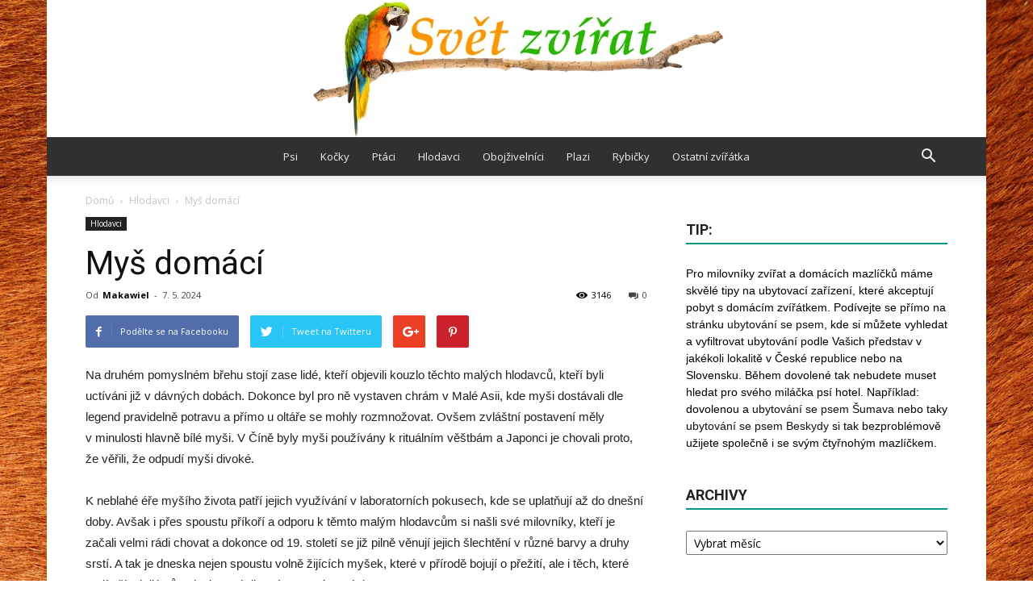

--- FILE ---
content_type: text/html; charset=UTF-8
request_url: https://svet-zvirat.cz/mys-domaci/
body_size: 28738
content:
<!doctype html > <!--[if IE 8]><html class="ie8" lang="en"> <![endif]--> <!--[if IE 9]><html class="ie9" lang="en"> <![endif]--> <!--[if gt IE 8]><!--><html lang="cs"> <!--<![endif]--><head><title>Myš domácí | Svět zvířat</title><meta charset="UTF-8" /><meta name="viewport" content="width=device-width, initial-scale=1.0"><link rel="pingback" href="https://svet-zvirat.cz/xmlrpc.php" /><meta name='robots' content='max-image-preview:large' /><style>img:is([sizes="auto" i], [sizes^="auto," i]) { contain-intrinsic-size: 3000px 1500px }</style><meta name="author" content="Makawiel"><link rel='dns-prefetch' href='//fonts.googleapis.com' /><link rel="alternate" type="application/rss+xml" title="Svět zvířat &raquo; RSS zdroj" href="https://svet-zvirat.cz/feed/" /> <script defer src="[data-uri]"></script> <style id='wp-emoji-styles-inline-css' type='text/css'>img.wp-smiley, img.emoji {
		display: inline !important;
		border: none !important;
		box-shadow: none !important;
		height: 1em !important;
		width: 1em !important;
		margin: 0 0.07em !important;
		vertical-align: -0.1em !important;
		background: none !important;
		padding: 0 !important;
	}</style><link rel='stylesheet' id='wp-block-library-css' href='https://svet-zvirat.cz/wp-includes/css/dist/block-library/style.min.css?ver=6.7.4' type='text/css' media='all' /><style id='classic-theme-styles-inline-css' type='text/css'>/*! This file is auto-generated */
.wp-block-button__link{color:#fff;background-color:#32373c;border-radius:9999px;box-shadow:none;text-decoration:none;padding:calc(.667em + 2px) calc(1.333em + 2px);font-size:1.125em}.wp-block-file__button{background:#32373c;color:#fff;text-decoration:none}</style><style id='global-styles-inline-css' type='text/css'>:root{--wp--preset--aspect-ratio--square: 1;--wp--preset--aspect-ratio--4-3: 4/3;--wp--preset--aspect-ratio--3-4: 3/4;--wp--preset--aspect-ratio--3-2: 3/2;--wp--preset--aspect-ratio--2-3: 2/3;--wp--preset--aspect-ratio--16-9: 16/9;--wp--preset--aspect-ratio--9-16: 9/16;--wp--preset--color--black: #000000;--wp--preset--color--cyan-bluish-gray: #abb8c3;--wp--preset--color--white: #ffffff;--wp--preset--color--pale-pink: #f78da7;--wp--preset--color--vivid-red: #cf2e2e;--wp--preset--color--luminous-vivid-orange: #ff6900;--wp--preset--color--luminous-vivid-amber: #fcb900;--wp--preset--color--light-green-cyan: #7bdcb5;--wp--preset--color--vivid-green-cyan: #00d084;--wp--preset--color--pale-cyan-blue: #8ed1fc;--wp--preset--color--vivid-cyan-blue: #0693e3;--wp--preset--color--vivid-purple: #9b51e0;--wp--preset--gradient--vivid-cyan-blue-to-vivid-purple: linear-gradient(135deg,rgba(6,147,227,1) 0%,rgb(155,81,224) 100%);--wp--preset--gradient--light-green-cyan-to-vivid-green-cyan: linear-gradient(135deg,rgb(122,220,180) 0%,rgb(0,208,130) 100%);--wp--preset--gradient--luminous-vivid-amber-to-luminous-vivid-orange: linear-gradient(135deg,rgba(252,185,0,1) 0%,rgba(255,105,0,1) 100%);--wp--preset--gradient--luminous-vivid-orange-to-vivid-red: linear-gradient(135deg,rgba(255,105,0,1) 0%,rgb(207,46,46) 100%);--wp--preset--gradient--very-light-gray-to-cyan-bluish-gray: linear-gradient(135deg,rgb(238,238,238) 0%,rgb(169,184,195) 100%);--wp--preset--gradient--cool-to-warm-spectrum: linear-gradient(135deg,rgb(74,234,220) 0%,rgb(151,120,209) 20%,rgb(207,42,186) 40%,rgb(238,44,130) 60%,rgb(251,105,98) 80%,rgb(254,248,76) 100%);--wp--preset--gradient--blush-light-purple: linear-gradient(135deg,rgb(255,206,236) 0%,rgb(152,150,240) 100%);--wp--preset--gradient--blush-bordeaux: linear-gradient(135deg,rgb(254,205,165) 0%,rgb(254,45,45) 50%,rgb(107,0,62) 100%);--wp--preset--gradient--luminous-dusk: linear-gradient(135deg,rgb(255,203,112) 0%,rgb(199,81,192) 50%,rgb(65,88,208) 100%);--wp--preset--gradient--pale-ocean: linear-gradient(135deg,rgb(255,245,203) 0%,rgb(182,227,212) 50%,rgb(51,167,181) 100%);--wp--preset--gradient--electric-grass: linear-gradient(135deg,rgb(202,248,128) 0%,rgb(113,206,126) 100%);--wp--preset--gradient--midnight: linear-gradient(135deg,rgb(2,3,129) 0%,rgb(40,116,252) 100%);--wp--preset--font-size--small: 13px;--wp--preset--font-size--medium: 20px;--wp--preset--font-size--large: 36px;--wp--preset--font-size--x-large: 42px;--wp--preset--spacing--20: 0.44rem;--wp--preset--spacing--30: 0.67rem;--wp--preset--spacing--40: 1rem;--wp--preset--spacing--50: 1.5rem;--wp--preset--spacing--60: 2.25rem;--wp--preset--spacing--70: 3.38rem;--wp--preset--spacing--80: 5.06rem;--wp--preset--shadow--natural: 6px 6px 9px rgba(0, 0, 0, 0.2);--wp--preset--shadow--deep: 12px 12px 50px rgba(0, 0, 0, 0.4);--wp--preset--shadow--sharp: 6px 6px 0px rgba(0, 0, 0, 0.2);--wp--preset--shadow--outlined: 6px 6px 0px -3px rgba(255, 255, 255, 1), 6px 6px rgba(0, 0, 0, 1);--wp--preset--shadow--crisp: 6px 6px 0px rgba(0, 0, 0, 1);}:where(.is-layout-flex){gap: 0.5em;}:where(.is-layout-grid){gap: 0.5em;}body .is-layout-flex{display: flex;}.is-layout-flex{flex-wrap: wrap;align-items: center;}.is-layout-flex > :is(*, div){margin: 0;}body .is-layout-grid{display: grid;}.is-layout-grid > :is(*, div){margin: 0;}:where(.wp-block-columns.is-layout-flex){gap: 2em;}:where(.wp-block-columns.is-layout-grid){gap: 2em;}:where(.wp-block-post-template.is-layout-flex){gap: 1.25em;}:where(.wp-block-post-template.is-layout-grid){gap: 1.25em;}.has-black-color{color: var(--wp--preset--color--black) !important;}.has-cyan-bluish-gray-color{color: var(--wp--preset--color--cyan-bluish-gray) !important;}.has-white-color{color: var(--wp--preset--color--white) !important;}.has-pale-pink-color{color: var(--wp--preset--color--pale-pink) !important;}.has-vivid-red-color{color: var(--wp--preset--color--vivid-red) !important;}.has-luminous-vivid-orange-color{color: var(--wp--preset--color--luminous-vivid-orange) !important;}.has-luminous-vivid-amber-color{color: var(--wp--preset--color--luminous-vivid-amber) !important;}.has-light-green-cyan-color{color: var(--wp--preset--color--light-green-cyan) !important;}.has-vivid-green-cyan-color{color: var(--wp--preset--color--vivid-green-cyan) !important;}.has-pale-cyan-blue-color{color: var(--wp--preset--color--pale-cyan-blue) !important;}.has-vivid-cyan-blue-color{color: var(--wp--preset--color--vivid-cyan-blue) !important;}.has-vivid-purple-color{color: var(--wp--preset--color--vivid-purple) !important;}.has-black-background-color{background-color: var(--wp--preset--color--black) !important;}.has-cyan-bluish-gray-background-color{background-color: var(--wp--preset--color--cyan-bluish-gray) !important;}.has-white-background-color{background-color: var(--wp--preset--color--white) !important;}.has-pale-pink-background-color{background-color: var(--wp--preset--color--pale-pink) !important;}.has-vivid-red-background-color{background-color: var(--wp--preset--color--vivid-red) !important;}.has-luminous-vivid-orange-background-color{background-color: var(--wp--preset--color--luminous-vivid-orange) !important;}.has-luminous-vivid-amber-background-color{background-color: var(--wp--preset--color--luminous-vivid-amber) !important;}.has-light-green-cyan-background-color{background-color: var(--wp--preset--color--light-green-cyan) !important;}.has-vivid-green-cyan-background-color{background-color: var(--wp--preset--color--vivid-green-cyan) !important;}.has-pale-cyan-blue-background-color{background-color: var(--wp--preset--color--pale-cyan-blue) !important;}.has-vivid-cyan-blue-background-color{background-color: var(--wp--preset--color--vivid-cyan-blue) !important;}.has-vivid-purple-background-color{background-color: var(--wp--preset--color--vivid-purple) !important;}.has-black-border-color{border-color: var(--wp--preset--color--black) !important;}.has-cyan-bluish-gray-border-color{border-color: var(--wp--preset--color--cyan-bluish-gray) !important;}.has-white-border-color{border-color: var(--wp--preset--color--white) !important;}.has-pale-pink-border-color{border-color: var(--wp--preset--color--pale-pink) !important;}.has-vivid-red-border-color{border-color: var(--wp--preset--color--vivid-red) !important;}.has-luminous-vivid-orange-border-color{border-color: var(--wp--preset--color--luminous-vivid-orange) !important;}.has-luminous-vivid-amber-border-color{border-color: var(--wp--preset--color--luminous-vivid-amber) !important;}.has-light-green-cyan-border-color{border-color: var(--wp--preset--color--light-green-cyan) !important;}.has-vivid-green-cyan-border-color{border-color: var(--wp--preset--color--vivid-green-cyan) !important;}.has-pale-cyan-blue-border-color{border-color: var(--wp--preset--color--pale-cyan-blue) !important;}.has-vivid-cyan-blue-border-color{border-color: var(--wp--preset--color--vivid-cyan-blue) !important;}.has-vivid-purple-border-color{border-color: var(--wp--preset--color--vivid-purple) !important;}.has-vivid-cyan-blue-to-vivid-purple-gradient-background{background: var(--wp--preset--gradient--vivid-cyan-blue-to-vivid-purple) !important;}.has-light-green-cyan-to-vivid-green-cyan-gradient-background{background: var(--wp--preset--gradient--light-green-cyan-to-vivid-green-cyan) !important;}.has-luminous-vivid-amber-to-luminous-vivid-orange-gradient-background{background: var(--wp--preset--gradient--luminous-vivid-amber-to-luminous-vivid-orange) !important;}.has-luminous-vivid-orange-to-vivid-red-gradient-background{background: var(--wp--preset--gradient--luminous-vivid-orange-to-vivid-red) !important;}.has-very-light-gray-to-cyan-bluish-gray-gradient-background{background: var(--wp--preset--gradient--very-light-gray-to-cyan-bluish-gray) !important;}.has-cool-to-warm-spectrum-gradient-background{background: var(--wp--preset--gradient--cool-to-warm-spectrum) !important;}.has-blush-light-purple-gradient-background{background: var(--wp--preset--gradient--blush-light-purple) !important;}.has-blush-bordeaux-gradient-background{background: var(--wp--preset--gradient--blush-bordeaux) !important;}.has-luminous-dusk-gradient-background{background: var(--wp--preset--gradient--luminous-dusk) !important;}.has-pale-ocean-gradient-background{background: var(--wp--preset--gradient--pale-ocean) !important;}.has-electric-grass-gradient-background{background: var(--wp--preset--gradient--electric-grass) !important;}.has-midnight-gradient-background{background: var(--wp--preset--gradient--midnight) !important;}.has-small-font-size{font-size: var(--wp--preset--font-size--small) !important;}.has-medium-font-size{font-size: var(--wp--preset--font-size--medium) !important;}.has-large-font-size{font-size: var(--wp--preset--font-size--large) !important;}.has-x-large-font-size{font-size: var(--wp--preset--font-size--x-large) !important;}
:where(.wp-block-post-template.is-layout-flex){gap: 1.25em;}:where(.wp-block-post-template.is-layout-grid){gap: 1.25em;}
:where(.wp-block-columns.is-layout-flex){gap: 2em;}:where(.wp-block-columns.is-layout-grid){gap: 2em;}
:root :where(.wp-block-pullquote){font-size: 1.5em;line-height: 1.6;}</style><link rel='stylesheet' id='toc-screen-css' href='https://svet-zvirat.cz/wp-content/plugins/table-of-contents-plus/screen.min.css?ver=2411.1' type='text/css' media='all' /><link rel='stylesheet' id='google-fonts-style-css' href='https://fonts.googleapis.com/css?family=Open+Sans%3A300italic%2C400%2C400italic%2C600%2C600italic%2C700%7CRoboto%3A300%2C400%2C400italic%2C500%2C500italic%2C700%2C900&#038;ver=7.8.1' type='text/css' media='all' /><link rel='stylesheet' id='js_composer_front-css' href='https://svet-zvirat.cz/wp-content/plugins/js_composer/assets/css/js_composer.min.css?ver=5.1.1' type='text/css' media='all' /><link rel='stylesheet' id='td-theme-css' href='https://svet-zvirat.cz/wp-content/cache/autoptimize/css/autoptimize_single_773575b5f7527034dde64ad2ab5118c9.css?ver=7.8.1' type='text/css' media='all' /><link rel='stylesheet' id='td-theme-demo-style-css' href='https://svet-zvirat.cz/wp-content/cache/autoptimize/css/autoptimize_single_c972f7972bcc544769a63ce5a6c36a65.css?ver=7.8.1' type='text/css' media='all' /> <script defer type="text/javascript" src="https://svet-zvirat.cz/wp-includes/js/jquery/jquery.min.js?ver=3.7.1" id="jquery-core-js"></script> <script defer type="text/javascript" src="https://svet-zvirat.cz/wp-includes/js/jquery/jquery-migrate.min.js?ver=3.4.1" id="jquery-migrate-js"></script> <link rel="https://api.w.org/" href="https://svet-zvirat.cz/wp-json/" /><link rel="alternate" title="JSON" type="application/json" href="https://svet-zvirat.cz/wp-json/wp/v2/posts/166" /><link rel="EditURI" type="application/rsd+xml" title="RSD" href="https://svet-zvirat.cz/xmlrpc.php?rsd" /><meta name="generator" content="WordPress 6.7.4" /><link rel="canonical" href="https://svet-zvirat.cz/mys-domaci/" /><link rel='shortlink' href='https://svet-zvirat.cz/?p=166' /><link rel="alternate" title="oEmbed (JSON)" type="application/json+oembed" href="https://svet-zvirat.cz/wp-json/oembed/1.0/embed?url=https%3A%2F%2Fsvet-zvirat.cz%2Fmys-domaci%2F" /><link rel="alternate" title="oEmbed (XML)" type="text/xml+oembed" href="https://svet-zvirat.cz/wp-json/oembed/1.0/embed?url=https%3A%2F%2Fsvet-zvirat.cz%2Fmys-domaci%2F&#038;format=xml" /> <!--[if lt IE 9]><script src="https://html5shim.googlecode.com/svn/trunk/html5.js"></script><![endif]--><meta name="generator" content="Powered by Visual Composer - drag and drop page builder for WordPress."/> <!--[if lte IE 9]><link rel="stylesheet" type="text/css" href="https://svet-zvirat.cz/wp-content/plugins/js_composer/assets/css/vc_lte_ie9.min.css" media="screen"><![endif]--><style type="text/css">.broken_link, a.broken_link {
	text-decoration: line-through;
}</style> <script defer src="[data-uri]"></script> <style>.td-header-wrap .black-menu .sf-menu > .current-menu-item > a,
    .td-header-wrap .black-menu .sf-menu > .current-menu-ancestor > a,
    .td-header-wrap .black-menu .sf-menu > .current-category-ancestor > a,
    .td-header-wrap .black-menu .sf-menu > li > a:hover,
    .td-header-wrap .black-menu .sf-menu > .sfHover > a,
    .td-header-style-12 .td-header-menu-wrap-full,
    .sf-menu > .current-menu-item > a:after,
    .sf-menu > .current-menu-ancestor > a:after,
    .sf-menu > .current-category-ancestor > a:after,
    .sf-menu > li:hover > a:after,
    .sf-menu > .sfHover > a:after,
    .td-header-style-12 .td-affix,
    .header-search-wrap .td-drop-down-search:after,
    .header-search-wrap .td-drop-down-search .btn:hover,
    input[type=submit]:hover,
    .td-read-more a,
    .td-post-category:hover,
    .td-grid-style-1.td-hover-1 .td-big-grid-post:hover .td-post-category,
    .td-grid-style-5.td-hover-1 .td-big-grid-post:hover .td-post-category,
    .td_top_authors .td-active .td-author-post-count,
    .td_top_authors .td-active .td-author-comments-count,
    .td_top_authors .td_mod_wrap:hover .td-author-post-count,
    .td_top_authors .td_mod_wrap:hover .td-author-comments-count,
    .td-404-sub-sub-title a:hover,
    .td-search-form-widget .wpb_button:hover,
    .td-rating-bar-wrap div,
    .td_category_template_3 .td-current-sub-category,
    .dropcap,
    .td_wrapper_video_playlist .td_video_controls_playlist_wrapper,
    .wpb_default,
    .wpb_default:hover,
    .td-left-smart-list:hover,
    .td-right-smart-list:hover,
    .woocommerce-checkout .woocommerce input.button:hover,
    .woocommerce-page .woocommerce a.button:hover,
    .woocommerce-account div.woocommerce .button:hover,
    #bbpress-forums button:hover,
    .bbp_widget_login .button:hover,
    .td-footer-wrapper .td-post-category,
    .td-footer-wrapper .widget_product_search input[type="submit"]:hover,
    .woocommerce .product a.button:hover,
    .woocommerce .product #respond input#submit:hover,
    .woocommerce .checkout input#place_order:hover,
    .woocommerce .woocommerce.widget .button:hover,
    .single-product .product .summary .cart .button:hover,
    .woocommerce-cart .woocommerce table.cart .button:hover,
    .woocommerce-cart .woocommerce .shipping-calculator-form .button:hover,
    .td-next-prev-wrap a:hover,
    .td-load-more-wrap a:hover,
    .td-post-small-box a:hover,
    .page-nav .current,
    .page-nav:first-child > div,
    .td_category_template_8 .td-category-header .td-category a.td-current-sub-category,
    .td_category_template_4 .td-category-siblings .td-category a:hover,
    #bbpress-forums .bbp-pagination .current,
    #bbpress-forums #bbp-single-user-details #bbp-user-navigation li.current a,
    .td-theme-slider:hover .slide-meta-cat a,
    a.vc_btn-black:hover,
    .td-trending-now-wrapper:hover .td-trending-now-title,
    .td-scroll-up,
    .td-smart-list-button:hover,
    .td-weather-information:before,
    .td-weather-week:before,
    .td_block_exchange .td-exchange-header:before,
    .td_block_big_grid_9.td-grid-style-1 .td-post-category,
    .td_block_big_grid_9.td-grid-style-5 .td-post-category,
    .td-grid-style-6.td-hover-1 .td-module-thumb:after,
    .td-pulldown-syle-2 .td-subcat-dropdown ul:after,
    .td_block_template_9 .td-block-title:after,
    .td_block_template_15 .td-block-title:before {
        background-color: #009688;
    }

    .global-block-template-4 .td-related-title .td-cur-simple-item:before {
        border-color: #009688 transparent transparent transparent !important;
    }

    .woocommerce .woocommerce-message .button:hover,
    .woocommerce .woocommerce-error .button:hover,
    .woocommerce .woocommerce-info .button:hover,
    .global-block-template-4 .td-related-title .td-cur-simple-item,
    .global-block-template-3 .td-related-title .td-cur-simple-item,
    .global-block-template-9 .td-related-title:after {
        background-color: #009688 !important;
    }

    .woocommerce .product .onsale,
    .woocommerce.widget .ui-slider .ui-slider-handle {
        background: none #009688;
    }

    .woocommerce.widget.widget_layered_nav_filters ul li a {
        background: none repeat scroll 0 0 #009688 !important;
    }

    a,
    cite a:hover,
    .td_mega_menu_sub_cats .cur-sub-cat,
    .td-mega-span h3 a:hover,
    .td_mod_mega_menu:hover .entry-title a,
    .header-search-wrap .result-msg a:hover,
    .top-header-menu li a:hover,
    .top-header-menu .current-menu-item > a,
    .top-header-menu .current-menu-ancestor > a,
    .top-header-menu .current-category-ancestor > a,
    .td-social-icon-wrap > a:hover,
    .td-header-sp-top-widget .td-social-icon-wrap a:hover,
    .td-page-content blockquote p,
    .td-post-content blockquote p,
    .mce-content-body blockquote p,
    .comment-content blockquote p,
    .wpb_text_column blockquote p,
    .td_block_text_with_title blockquote p,
    .td_module_wrap:hover .entry-title a,
    .td-subcat-filter .td-subcat-list a:hover,
    .td-subcat-filter .td-subcat-dropdown a:hover,
    .td_quote_on_blocks,
    .dropcap2,
    .dropcap3,
    .td_top_authors .td-active .td-authors-name a,
    .td_top_authors .td_mod_wrap:hover .td-authors-name a,
    .td-post-next-prev-content a:hover,
    .author-box-wrap .td-author-social a:hover,
    .td-author-name a:hover,
    .td-author-url a:hover,
    .td_mod_related_posts:hover h3 > a,
    .td-post-template-11 .td-related-title .td-related-left:hover,
    .td-post-template-11 .td-related-title .td-related-right:hover,
    .td-post-template-11 .td-related-title .td-cur-simple-item,
    .td-post-template-11 .td_block_related_posts .td-next-prev-wrap a:hover,
    .comment-reply-link:hover,
    .logged-in-as a:hover,
    #cancel-comment-reply-link:hover,
    .td-search-query,
    .td-category-header .td-pulldown-category-filter-link:hover,
    .td-category-siblings .td-subcat-dropdown a:hover,
    .td-category-siblings .td-subcat-dropdown a.td-current-sub-category,
    .widget a:hover,
    .archive .widget_archive .current,
    .archive .widget_archive .current a,
    .widget_calendar tfoot a:hover,
    .woocommerce a.added_to_cart:hover,
    #bbpress-forums li.bbp-header .bbp-reply-content span a:hover,
    #bbpress-forums .bbp-forum-freshness a:hover,
    #bbpress-forums .bbp-topic-freshness a:hover,
    #bbpress-forums .bbp-forums-list li a:hover,
    #bbpress-forums .bbp-forum-title:hover,
    #bbpress-forums .bbp-topic-permalink:hover,
    #bbpress-forums .bbp-topic-started-by a:hover,
    #bbpress-forums .bbp-topic-started-in a:hover,
    #bbpress-forums .bbp-body .super-sticky li.bbp-topic-title .bbp-topic-permalink,
    #bbpress-forums .bbp-body .sticky li.bbp-topic-title .bbp-topic-permalink,
    .widget_display_replies .bbp-author-name,
    .widget_display_topics .bbp-author-name,
    .footer-text-wrap .footer-email-wrap a,
    .td-subfooter-menu li a:hover,
    .footer-social-wrap a:hover,
    a.vc_btn-black:hover,
    .td-smart-list-dropdown-wrap .td-smart-list-button:hover,
    .td_module_17 .td-read-more a:hover,
    .td_module_18 .td-read-more a:hover,
    .td_module_19 .td-post-author-name a:hover,
    .td-instagram-user a,
    .td-pulldown-syle-2 .td-subcat-dropdown:hover .td-subcat-more span,
    .td-pulldown-syle-2 .td-subcat-dropdown:hover .td-subcat-more i,
    .td-pulldown-syle-3 .td-subcat-dropdown:hover .td-subcat-more span,
    .td-pulldown-syle-3 .td-subcat-dropdown:hover .td-subcat-more i,
    .td-block-title-wrap .td-wrapper-pulldown-filter .td-pulldown-filter-display-option:hover,
    .td-block-title-wrap .td-wrapper-pulldown-filter .td-pulldown-filter-display-option:hover i,
    .td-block-title-wrap .td-wrapper-pulldown-filter .td-pulldown-filter-link:hover,
    .td-block-title-wrap .td-wrapper-pulldown-filter .td-pulldown-filter-item .td-cur-simple-item,
    .global-block-template-2 .td-related-title .td-cur-simple-item,
    .global-block-template-5 .td-related-title .td-cur-simple-item,
    .global-block-template-6 .td-related-title .td-cur-simple-item,
    .global-block-template-7 .td-related-title .td-cur-simple-item,
    .global-block-template-8 .td-related-title .td-cur-simple-item,
    .global-block-template-9 .td-related-title .td-cur-simple-item,
    .global-block-template-10 .td-related-title .td-cur-simple-item,
    .global-block-template-11 .td-related-title .td-cur-simple-item,
    .global-block-template-12 .td-related-title .td-cur-simple-item,
    .global-block-template-13 .td-related-title .td-cur-simple-item,
    .global-block-template-14 .td-related-title .td-cur-simple-item,
    .global-block-template-15 .td-related-title .td-cur-simple-item,
    .global-block-template-16 .td-related-title .td-cur-simple-item,
    .global-block-template-17 .td-related-title .td-cur-simple-item,
    .td-theme-wrap .sf-menu ul .td-menu-item > a:hover,
    .td-theme-wrap .sf-menu ul .sfHover > a,
    .td-theme-wrap .sf-menu ul .current-menu-ancestor > a,
    .td-theme-wrap .sf-menu ul .current-category-ancestor > a,
    .td-theme-wrap .sf-menu ul .current-menu-item > a {
        color: #009688;
    }

    a.vc_btn-black.vc_btn_square_outlined:hover,
    a.vc_btn-black.vc_btn_outlined:hover,
    .td-mega-menu-page .wpb_content_element ul li a:hover,
     .td-theme-wrap .td-aj-search-results .td_module_wrap:hover .entry-title a,
    .td-theme-wrap .header-search-wrap .result-msg a:hover {
        color: #009688 !important;
    }

    .td-next-prev-wrap a:hover,
    .td-load-more-wrap a:hover,
    .td-post-small-box a:hover,
    .page-nav .current,
    .page-nav:first-child > div,
    .td_category_template_8 .td-category-header .td-category a.td-current-sub-category,
    .td_category_template_4 .td-category-siblings .td-category a:hover,
    #bbpress-forums .bbp-pagination .current,
    .post .td_quote_box,
    .page .td_quote_box,
    a.vc_btn-black:hover,
    .td_block_template_5 .td-block-title > * {
        border-color: #009688;
    }

    .td_wrapper_video_playlist .td_video_currently_playing:after {
        border-color: #009688 !important;
    }

    .header-search-wrap .td-drop-down-search:before {
        border-color: transparent transparent #009688 transparent;
    }

    .block-title > span,
    .block-title > a,
    .block-title > label,
    .widgettitle,
    .widgettitle:after,
    .td-trending-now-title,
    .td-trending-now-wrapper:hover .td-trending-now-title,
    .wpb_tabs li.ui-tabs-active a,
    .wpb_tabs li:hover a,
    .vc_tta-container .vc_tta-color-grey.vc_tta-tabs-position-top.vc_tta-style-classic .vc_tta-tabs-container .vc_tta-tab.vc_active > a,
    .vc_tta-container .vc_tta-color-grey.vc_tta-tabs-position-top.vc_tta-style-classic .vc_tta-tabs-container .vc_tta-tab:hover > a,
    .td_block_template_1 .td-related-title .td-cur-simple-item,
    .woocommerce .product .products h2,
    .td-subcat-filter .td-subcat-dropdown:hover .td-subcat-more {
    	background-color: #009688;
    }

    .woocommerce div.product .woocommerce-tabs ul.tabs li.active {
    	background-color: #009688 !important;
    }

    .block-title,
    .td_block_template_1 .td-related-title,
    .wpb_tabs .wpb_tabs_nav,
    .vc_tta-container .vc_tta-color-grey.vc_tta-tabs-position-top.vc_tta-style-classic .vc_tta-tabs-container,
    .woocommerce div.product .woocommerce-tabs ul.tabs:before {
        border-color: #009688;
    }
    .td_block_wrap .td-subcat-item a.td-cur-simple-item {
	    color: #009688;
	}


    
    .td-grid-style-4 .entry-title
    {
        background-color: rgba(0, 150, 136, 0.7);
    }

    
    .td-theme-wrap .block-title > span,
    .td-theme-wrap .block-title > span > a,
    .td-theme-wrap .widget_rss .block-title .rsswidget,
    .td-theme-wrap .block-title > a,
    .widgettitle,
    .widgettitle > a,
    .td-trending-now-title,
    .wpb_tabs li.ui-tabs-active a,
    .wpb_tabs li:hover a,
    .vc_tta-container .vc_tta-color-grey.vc_tta-tabs-position-top.vc_tta-style-classic .vc_tta-tabs-container .vc_tta-tab.vc_active > a,
    .vc_tta-container .vc_tta-color-grey.vc_tta-tabs-position-top.vc_tta-style-classic .vc_tta-tabs-container .vc_tta-tab:hover > a,
    .td-related-title .td-cur-simple-item,
    .woocommerce div.product .woocommerce-tabs ul.tabs li.active,
    .woocommerce .product .products h2,
    .td-theme-wrap .td_block_template_2 .td-block-title > *,
    .td-theme-wrap .td_block_template_3 .td-block-title > *,
    .td-theme-wrap .td_block_template_4 .td-block-title > *,
    .td-theme-wrap .td_block_template_5 .td-block-title > *,
    .td-theme-wrap .td_block_template_6 .td-block-title > *,
    .td-theme-wrap .td_block_template_6 .td-block-title:before,
    .td-theme-wrap .td_block_template_7 .td-block-title > *,
    .td-theme-wrap .td_block_template_8 .td-block-title > *,
    .td-theme-wrap .td_block_template_9 .td-block-title > *,
    .td-theme-wrap .td_block_template_10 .td-block-title > *,
    .td-theme-wrap .td_block_template_11 .td-block-title > *,
    .td-theme-wrap .td_block_template_12 .td-block-title > *,
    .td-theme-wrap .td_block_template_13 .td-block-title > span,
    .td-theme-wrap .td_block_template_13 .td-block-title > a,
    .td-theme-wrap .td_block_template_14 .td-block-title > *,
    .td-theme-wrap .td_block_template_14 .td-block-title-wrap .td-wrapper-pulldown-filter .td-pulldown-filter-display-option,
    .td-theme-wrap .td_block_template_14 .td-block-title-wrap .td-wrapper-pulldown-filter .td-pulldown-filter-display-option i,
    .td-theme-wrap .td_block_template_14 .td-block-title-wrap .td-wrapper-pulldown-filter .td-pulldown-filter-display-option:hover,
    .td-theme-wrap .td_block_template_14 .td-block-title-wrap .td-wrapper-pulldown-filter .td-pulldown-filter-display-option:hover i,
    .td-theme-wrap .td_block_template_15 .td-block-title > *,
    .td-theme-wrap .td_block_template_15 .td-block-title-wrap .td-wrapper-pulldown-filter,
    .td-theme-wrap .td_block_template_15 .td-block-title-wrap .td-wrapper-pulldown-filter i,
    .td-theme-wrap .td_block_template_16 .td-block-title > *,
    .td-theme-wrap .td_block_template_17 .td-block-title > * {
    	color: #222222;
    }


    
    .td-header-wrap .td-header-top-menu-full,
    .td-header-wrap .top-header-menu .sub-menu {
        background-color: #f9f9f9;
    }
    .td-header-style-8 .td-header-top-menu-full {
        background-color: transparent;
    }
    .td-header-style-8 .td-header-top-menu-full .td-header-top-menu {
        background-color: #f9f9f9;
        padding-left: 15px;
        padding-right: 15px;
    }

    .td-header-wrap .td-header-top-menu-full .td-header-top-menu,
    .td-header-wrap .td-header-top-menu-full {
        border-bottom: none;
    }


    
    .td-header-top-menu,
    .td-header-top-menu a,
    .td-header-wrap .td-header-top-menu-full .td-header-top-menu,
    .td-header-wrap .td-header-top-menu-full a,
    .td-header-style-8 .td-header-top-menu,
    .td-header-style-8 .td-header-top-menu a {
        color: #2f2f2f;
    }

    
    .top-header-menu .current-menu-item > a,
    .top-header-menu .current-menu-ancestor > a,
    .top-header-menu .current-category-ancestor > a,
    .top-header-menu li a:hover {
        color: #009688;
    }

    
    .td-header-wrap .td-header-sp-top-widget .td-icon-font {
        color: #2f2f2f;
    }

    
    .td-header-wrap .td-header-sp-top-widget i.td-icon-font:hover {
        color: #009688;
    }


    
    .td-header-wrap .td-header-menu-wrap-full,
    .sf-menu > .current-menu-ancestor > a,
    .sf-menu > .current-category-ancestor > a,
    .td-header-menu-wrap.td-affix,
    .td-header-style-3 .td-header-main-menu,
    .td-header-style-3 .td-affix .td-header-main-menu,
    .td-header-style-4 .td-header-main-menu,
    .td-header-style-4 .td-affix .td-header-main-menu,
    .td-header-style-8 .td-header-menu-wrap.td-affix,
    .td-header-style-8 .td-header-top-menu-full {
		background-color: #303030;
    }


    .td-boxed-layout .td-header-style-3 .td-header-menu-wrap,
    .td-boxed-layout .td-header-style-4 .td-header-menu-wrap,
    .td-header-style-3 .td_stretch_content .td-header-menu-wrap,
    .td-header-style-4 .td_stretch_content .td-header-menu-wrap {
    	background-color: #303030 !important;
    }


    @media (min-width: 1019px) {
        .td-header-style-1 .td-header-sp-recs,
        .td-header-style-1 .td-header-sp-logo {
            margin-bottom: 28px;
        }
    }

    @media (min-width: 768px) and (max-width: 1018px) {
        .td-header-style-1 .td-header-sp-recs,
        .td-header-style-1 .td-header-sp-logo {
            margin-bottom: 14px;
        }
    }

    .td-header-style-7 .td-header-top-menu {
        border-bottom: none;
    }


    
    .sf-menu > .current-menu-item > a:after,
    .sf-menu > .current-menu-ancestor > a:after,
    .sf-menu > .current-category-ancestor > a:after,
    .sf-menu > li:hover > a:after,
    .sf-menu > .sfHover > a:after,
    .td_block_mega_menu .td-next-prev-wrap a:hover,
    .td-mega-span .td-post-category:hover,
    .td-header-wrap .black-menu .sf-menu > li > a:hover,
    .td-header-wrap .black-menu .sf-menu > .current-menu-ancestor > a,
    .td-header-wrap .black-menu .sf-menu > .sfHover > a,
    .header-search-wrap .td-drop-down-search:after,
    .header-search-wrap .td-drop-down-search .btn:hover,
    .td-header-wrap .black-menu .sf-menu > .current-menu-item > a,
    .td-header-wrap .black-menu .sf-menu > .current-menu-ancestor > a,
    .td-header-wrap .black-menu .sf-menu > .current-category-ancestor > a {
        background-color: #020000;
    }


    .td_block_mega_menu .td-next-prev-wrap a:hover {
        border-color: #020000;
    }

    .header-search-wrap .td-drop-down-search:before {
        border-color: transparent transparent #020000 transparent;
    }

    .td_mega_menu_sub_cats .cur-sub-cat,
    .td_mod_mega_menu:hover .entry-title a,
    .td-theme-wrap .sf-menu ul .td-menu-item > a:hover,
    .td-theme-wrap .sf-menu ul .sfHover > a,
    .td-theme-wrap .sf-menu ul .current-menu-ancestor > a,
    .td-theme-wrap .sf-menu ul .current-category-ancestor > a,
    .td-theme-wrap .sf-menu ul .current-menu-item > a {
        color: #020000;
    }


    
    .td-header-wrap .td-header-menu-wrap .sf-menu > li > a,
    .td-header-wrap .header-search-wrap .td-icon-search {
        color: #efefef;
    }

    
    .td-theme-wrap .sf-menu .td-normal-menu .td-menu-item > a:hover,
    .td-theme-wrap .sf-menu .td-normal-menu .sfHover > a,
    .td-theme-wrap .sf-menu .td-normal-menu .current-menu-ancestor > a,
    .td-theme-wrap .sf-menu .td-normal-menu .current-category-ancestor > a,
    .td-theme-wrap .sf-menu .td-normal-menu .current-menu-item > a {
        color: #009688;
    }

    
    .td-menu-background:before,
    .td-search-background:before {
        background: rgba(69,132,112,0.85);
        background: -moz-linear-gradient(top, rgba(69,132,112,0.85) 0%, rgba(18,129,153,0.85) 100%);
        background: -webkit-gradient(left top, left bottom, color-stop(0%, rgba(69,132,112,0.85)), color-stop(100%, rgba(18,129,153,0.85)));
        background: -webkit-linear-gradient(top, rgba(69,132,112,0.85) 0%, rgba(18,129,153,0.85) 100%);
        background: -o-linear-gradient(top, rgba(69,132,112,0.85) 0%, @mobileu_gradient_two_mob 100%);
        background: -ms-linear-gradient(top, rgba(69,132,112,0.85) 0%, rgba(18,129,153,0.85) 100%);
        background: linear-gradient(to bottom, rgba(69,132,112,0.85) 0%, rgba(18,129,153,0.85) 100%);
        filter: progid:DXImageTransform.Microsoft.gradient( startColorstr='rgba(69,132,112,0.85)', endColorstr='rgba(18,129,153,0.85)', GradientType=0 );
    }

    
    .td-mobile-content .current-menu-item > a,
    .td-mobile-content .current-menu-ancestor > a,
    .td-mobile-content .current-category-ancestor > a,
    #td-mobile-nav .td-menu-login-section a:hover,
    #td-mobile-nav .td-register-section a:hover,
    #td-mobile-nav .td-menu-socials-wrap a:hover i,
    .td-search-close a:hover i {
        color: #e9ed6c;
    }

    
    .td-footer-wrapper::before {
        background-size: 100% auto;
    }

    
    .td-footer-wrapper::before {
        opacity: 0.6;
    }



    
    .td-menu-background,
    .td-search-background {
        background-image: url('http://svet-zvirat.cz/wp-content/uploads/2018/02/1.jpg');
    }

    
    .top-header-menu > li > a,
    .td-weather-top-widget .td-weather-now .td-big-degrees,
    .td-weather-top-widget .td-weather-header .td-weather-city,
    .td-header-sp-top-menu .td_data_time {
        line-height:27px;
	
    }
    
    ul.sf-menu > .td-menu-item > a {
        font-size:13px;
	font-weight:normal;
	text-transform:none;
	
    }
    
    .block-title > span,
    .block-title > a,
    .widgettitle,
    .td-trending-now-title,
    .wpb_tabs li a,
    .vc_tta-container .vc_tta-color-grey.vc_tta-tabs-position-top.vc_tta-style-classic .vc_tta-tabs-container .vc_tta-tab > a,
    .td-theme-wrap .td-related-title a,
    .woocommerce div.product .woocommerce-tabs ul.tabs li a,
    .woocommerce .product .products h2,
    .td-theme-wrap .td-block-title {
        font-size:18px;
	font-weight:bold;
	text-transform:uppercase;
	
    }
    
    .top-header-menu > li,
    .td-header-sp-top-menu,
    #td-outer-wrap .td-header-sp-top-widget {
        line-height: 27px;
    }



/* Style generated by theme for demo: magazine */

.td-magazine .td-header-style-1 .td-header-gradient::before,
		.td-magazine .td-header-style-1 .td-mega-span .td-post-category:hover,
		.td-magazine .td-header-style-1 .header-search-wrap .td-drop-down-search::after {
			background-color: #009688;
		}

		.td-magazine .td-header-style-1 .td_mod_mega_menu:hover .entry-title a,
		.td-magazine .td-header-style-1 .td_mega_menu_sub_cats .cur-sub-cat,
		.td-magazine .vc_tta-container .vc_tta-color-grey.vc_tta-tabs-position-top.vc_tta-style-classic .vc_tta-tabs-container .vc_tta-tab.vc_active > a,
		.td-magazine .vc_tta-container .vc_tta-color-grey.vc_tta-tabs-position-top.vc_tta-style-classic .vc_tta-tabs-container .vc_tta-tab:hover > a,
		.td-magazine .td-related-title .td-cur-simple-item {
			color: #009688;
		}

		.td-magazine .td-header-style-1 .header-search-wrap .td-drop-down-search::before {
			border-color: transparent transparent #009688;
		}

		.td-magazine .td-header-style-1 .td-header-top-menu-full {
			border-top-color: #009688;
		}</style><noscript><style type="text/css">.wpb_animate_when_almost_visible { opacity: 1; }</style></noscript></head><body class="post-template-default single single-post postid-166 single-format-standard mys-domaci global-block-template-1 td-magazine wpb-js-composer js-comp-ver-5.1.1 vc_responsive td-animation-stack-type0 td-boxed-layout" itemscope="itemscope" itemtype="https://schema.org/WebPage"><div class="td-scroll-up"><i class="td-icon-menu-up"></i></div><div class="td-menu-background"></div><div id="td-mobile-nav"><div class="td-mobile-container"><div class="td-menu-socials-wrap"><div class="td-menu-socials"> <span class="td-social-icon-wrap"> <a target="_blank" href="#" title="Behance"> <i class="td-icon-font td-icon-behance"></i> </a> </span> <span class="td-social-icon-wrap"> <a target="_blank" href="#" title="Facebook"> <i class="td-icon-font td-icon-facebook"></i> </a> </span> <span class="td-social-icon-wrap"> <a target="_blank" href="#" title="Instagram"> <i class="td-icon-font td-icon-instagram"></i> </a> </span> <span class="td-social-icon-wrap"> <a target="_blank" href="#" title="Twitter"> <i class="td-icon-font td-icon-twitter"></i> </a> </span> <span class="td-social-icon-wrap"> <a target="_blank" href="#" title="Vimeo"> <i class="td-icon-font td-icon-vimeo"></i> </a> </span> <span class="td-social-icon-wrap"> <a target="_blank" href="#" title="VKontakte"> <i class="td-icon-font td-icon-vk"></i> </a> </span></div><div class="td-mobile-close"> <a href="#"><i class="td-icon-close-mobile"></i></a></div></div><div class="td-mobile-content"><div class="menu-1-container"><ul id="menu-1" class="td-mobile-main-menu"><li id="menu-item-506" class="menu-item menu-item-type-taxonomy menu-item-object-category menu-item-first menu-item-506"><a href="https://svet-zvirat.cz/category/psi/">Psi</a></li><li id="menu-item-502" class="menu-item menu-item-type-taxonomy menu-item-object-category menu-item-502"><a href="https://svet-zvirat.cz/category/kocky/">Kočky</a></li><li id="menu-item-507" class="menu-item menu-item-type-taxonomy menu-item-object-category menu-item-507"><a href="https://svet-zvirat.cz/category/ptaci/">Ptáci</a></li><li id="menu-item-501" class="menu-item menu-item-type-taxonomy menu-item-object-category current-post-ancestor current-menu-parent current-post-parent menu-item-501"><a href="https://svet-zvirat.cz/category/hlodavci/">Hlodavci</a></li><li id="menu-item-503" class="menu-item menu-item-type-taxonomy menu-item-object-category menu-item-503"><a href="https://svet-zvirat.cz/category/obojzivelnici/">Obojživelníci</a></li><li id="menu-item-505" class="menu-item menu-item-type-taxonomy menu-item-object-category menu-item-505"><a href="https://svet-zvirat.cz/category/plazi/">Plazi</a></li><li id="menu-item-508" class="menu-item menu-item-type-taxonomy menu-item-object-category menu-item-508"><a href="https://svet-zvirat.cz/category/rybicky/">Rybičky</a></li><li id="menu-item-504" class="menu-item menu-item-type-taxonomy menu-item-object-category menu-item-504"><a href="https://svet-zvirat.cz/category/ostatni-zviratka/">Ostatní zvířátka</a></li></ul></div></div></div></div><div class="td-search-background"></div><div class="td-search-wrap-mob"><div class="td-drop-down-search" aria-labelledby="td-header-search-button"><form method="get" class="td-search-form" action="https://svet-zvirat.cz/"><div class="td-search-close"> <a href="#"><i class="td-icon-close-mobile"></i></a></div><div role="search" class="td-search-input"> <span>Vyhledávání</span> <input id="td-header-search-mob" type="text" value="" name="s" autocomplete="off" /></div></form><div id="td-aj-search-mob"></div></div></div><div id="td-outer-wrap" class="td-theme-wrap"><div class="td-header-wrap td-header-style-10"><div class="td-header-top-menu-full td-container-wrap "><div class="td-container td-header-row td-header-top-menu"></div></div><div class="td-banner-wrap-full td-logo-wrap-full td-logo-mobile-loaded td-container-wrap "><div class="td-header-sp-logo"> <a class="td-main-logo" href="https://svet-zvirat.cz/"> <img class="td-retina-data"  data-retina="http://svet-zvirat.cz/wp-content/uploads/2018/02/ws.png" src="http://svet-zvirat.cz/wp-content/uploads/2018/02/ws.png" alt=""/> <span class="td-visual-hidden">Svět zvířat</span> </a></div></div><div class="td-header-menu-wrap-full td-container-wrap "><div class="td-header-menu-wrap td-header-gradient"><div class="td-container td-header-row td-header-main-menu"><div id="td-header-menu" role="navigation"><div id="td-top-mobile-toggle"><a href="#"><i class="td-icon-font td-icon-mobile"></i></a></div><div class="td-main-menu-logo td-logo-in-header"> <a class="td-mobile-logo td-sticky-mobile" href="https://svet-zvirat.cz/"> <img src="http://svet-zvirat.cz/wp-content/uploads/2018/02/logo-footer@2x.png" alt=""/> </a> <a class="td-header-logo td-sticky-mobile" href="https://svet-zvirat.cz/"> <img class="td-retina-data" data-retina="http://svet-zvirat.cz/wp-content/uploads/2018/02/ws.png" src="http://svet-zvirat.cz/wp-content/uploads/2018/02/ws.png" alt=""/> </a></div><div class="menu-1-container"><ul id="menu-2" class="sf-menu"><li class="menu-item menu-item-type-taxonomy menu-item-object-category menu-item-first td-menu-item td-normal-menu menu-item-506"><a href="https://svet-zvirat.cz/category/psi/">Psi</a></li><li class="menu-item menu-item-type-taxonomy menu-item-object-category td-menu-item td-normal-menu menu-item-502"><a href="https://svet-zvirat.cz/category/kocky/">Kočky</a></li><li class="menu-item menu-item-type-taxonomy menu-item-object-category td-menu-item td-normal-menu menu-item-507"><a href="https://svet-zvirat.cz/category/ptaci/">Ptáci</a></li><li class="menu-item menu-item-type-taxonomy menu-item-object-category current-post-ancestor current-menu-parent current-post-parent td-menu-item td-normal-menu menu-item-501"><a href="https://svet-zvirat.cz/category/hlodavci/">Hlodavci</a></li><li class="menu-item menu-item-type-taxonomy menu-item-object-category td-menu-item td-normal-menu menu-item-503"><a href="https://svet-zvirat.cz/category/obojzivelnici/">Obojživelníci</a></li><li class="menu-item menu-item-type-taxonomy menu-item-object-category td-menu-item td-normal-menu menu-item-505"><a href="https://svet-zvirat.cz/category/plazi/">Plazi</a></li><li class="menu-item menu-item-type-taxonomy menu-item-object-category td-menu-item td-normal-menu menu-item-508"><a href="https://svet-zvirat.cz/category/rybicky/">Rybičky</a></li><li class="menu-item menu-item-type-taxonomy menu-item-object-category td-menu-item td-normal-menu menu-item-504"><a href="https://svet-zvirat.cz/category/ostatni-zviratka/">Ostatní zvířátka</a></li></ul></div></div><div class="td-search-wrapper"><div id="td-top-search"><div class="header-search-wrap"><div class="dropdown header-search"> <a id="td-header-search-button" href="#" role="button" class="dropdown-toggle " data-toggle="dropdown"><i class="td-icon-search"></i></a> <a id="td-header-search-button-mob" href="#" role="button" class="dropdown-toggle " data-toggle="dropdown"><i class="td-icon-search"></i></a></div></div></div></div><div class="header-search-wrap"><div class="dropdown header-search"><div class="td-drop-down-search" aria-labelledby="td-header-search-button"><form method="get" class="td-search-form" action="https://svet-zvirat.cz/"><div role="search" class="td-head-form-search-wrap"> <input id="td-header-search" type="text" value="" name="s" autocomplete="off" /><input class="wpb_button wpb_btn-inverse btn" type="submit" id="td-header-search-top" value="Vyhledávání" /></div></form><div id="td-aj-search"></div></div></div></div></div></div></div><div class="td-banner-wrap-full td-banner-bg td-container-wrap "><div class="td-container-header td-header-row td-header-header"><div class="td-header-sp-recs"><div class="td-header-rec-wrap"></div></div></div></div></div><div class="td-main-content-wrap td-container-wrap"><div class="td-container td-post-template-default "><div class="td-crumb-container"><div class="entry-crumbs" itemscope itemtype="http://schema.org/BreadcrumbList"><span class="td-bred-first"><a href="https://svet-zvirat.cz/">Domů</a></span> <i class="td-icon-right td-bread-sep"></i> <span itemscope itemprop="itemListElement" itemtype="http://schema.org/ListItem"> <a title="Zobrazit všechny příspěvky v Hlodavci" class="entry-crumb" itemscope itemprop="item" itemtype="http://schema.org/Thing" href="https://svet-zvirat.cz/category/hlodavci/"> <span itemprop="name">Hlodavci</span> </a><meta itemprop="position" content = "1"></span> <i class="td-icon-right td-bread-sep td-bred-no-url-last"></i> <span class="td-bred-no-url-last">Myš domácí</span></div></div><div class="td-pb-row"><div class="td-pb-span8 td-main-content" role="main"><div class="td-ss-main-content"><article id="post-166" class="post-166 post type-post status-publish format-standard hentry category-hlodavci tag-mys-domaci" itemscope itemtype="https://schema.org/Article"><div class="td-post-header"><ul class="td-category"><li class="entry-category"><a  href="https://svet-zvirat.cz/category/hlodavci/">Hlodavci</a></li></ul><header class="td-post-title"><h1 class="entry-title">Myš domácí</h1><div class="td-module-meta-info"><div class="td-post-author-name"><div class="td-author-by">Od</div> <a href="https://svet-zvirat.cz/author/makawiel/">Makawiel</a><div class="td-author-line"> -</div></div> <span class="td-post-date"><time class="entry-date updated td-module-date" datetime="2024-05-07T07:52:24+00:00" >7. 5. 2024</time></span><div class="td-post-comments"><a href="https://svet-zvirat.cz/mys-domaci/#respond"><i class="td-icon-comments"></i>0</a></div><div class="td-post-views"><i class="td-icon-views"></i><span class="td-nr-views-166">3146</span></div></div></header></div><div class="td-post-sharing td-post-sharing-top "><div class="td-default-sharing"> <a class="td-social-sharing-buttons td-social-facebook" href="https://www.facebook.com/sharer.php?u=https%3A%2F%2Fsvet-zvirat.cz%2Fmys-domaci%2F" onclick="window.open(this.href, 'mywin','left=50,top=50,width=600,height=350,toolbar=0'); return false;"><i class="td-icon-facebook"></i><div class="td-social-but-text">Podělte se na Facebooku</div></a> <a class="td-social-sharing-buttons td-social-twitter" href="https://twitter.com/intent/tweet?text=My%C5%A1+dom%C3%A1c%C3%AD&url=https%3A%2F%2Fsvet-zvirat.cz%2Fmys-domaci%2F&via=Sv%C4%9Bt+zv%C3%AD%C5%99at"  ><i class="td-icon-twitter"></i><div class="td-social-but-text">Tweet na Twitteru</div></a> <a class="td-social-sharing-buttons td-social-google" href="https://plus.google.com/share?url=https://svet-zvirat.cz/mys-domaci/" onclick="window.open(this.href, 'mywin','left=50,top=50,width=600,height=350,toolbar=0'); return false;"><i class="td-icon-googleplus"></i></a> <a class="td-social-sharing-buttons td-social-pinterest" href="https://pinterest.com/pin/create/button/?url=https://svet-zvirat.cz/mys-domaci/&amp;media=&description=My%C5%A1+dom%C3%A1c%C3%AD" onclick="window.open(this.href, 'mywin','left=50,top=50,width=600,height=350,toolbar=0'); return false;"><i class="td-icon-pinterest"></i></a> <a class="td-social-sharing-buttons td-social-whatsapp" href="whatsapp://send?text=My%C5%A1+dom%C3%A1c%C3%AD%20-%20https%3A%2F%2Fsvet-zvirat.cz%2Fmys-domaci%2F" ><i class="td-icon-whatsapp"></i></a></div></div><div class="td-post-content"><p>Na druhém pomyslném břehu stojí zase lidé, kteří objevili kouzlo těchto malých hlodavců, kteří byli uctíváni již v dávných dobách. Dokonce byl pro ně vystaven chrám v Malé Asii, kde myši dostávali dle legend pravidelně potravu a přímo u oltáře se mohly rozmnožovat. Ovšem zvláštní postavení měly v minulosti hlavně bílé myši. V Číně byly myši používány k rituálním věštbám a Japonci je chovali proto, že věřili, že odpudí myši divoké.</p><p>K neblahé éře myšího života patří jejich využívání v laboratorních pokusech, kde se uplatňují až do dnešní doby. Avšak i přes spoustu příkoří a odporu k těmto malým hlodavcům si našli své milovníky, kteří je začali velmi rádi chovat a dokonce od 19. století se již pilně věnují jejich šlechtění v různé barvy a druhy srstí. A tak je dneska nejen spoustu volně žijících myšek, které v přírodě bojují o přežití, ale i těch, které mají ušlechtilý původ a jsou obdivovány na výstavách.</p><h2>Jaká je myš?</h2><p>Váha chovné myši by se měla ideálně pohybovat od 25 do 90g. Samozřejmě se nevylučují ani myši lehčí či těžší, obzvláště samečci mohou být trochu mohutnější. Bez ocasu měří na délku něco kolem 9 cm, opět plus mínus tak dva centimetry. Když se přičte ocas, měří myška zhruba o dalších 8 cm více. Charakteristický je pro ni i počet prstů, na předních končetinách má totiž vždy po 4 prstech a 5. prst je vyrostlý jen v drobný pahýlek a na zadních končetinách má všech pět prstů.</p><p>Typické jsou pro myši také nažloutlé zuby, takže s tím si není třeba dělat starosti. Spíše je závadou, pokud jsou zuby leskle bílé, což je příznak nedostatku látek, nejspíše minerálů a vitamínů, v potravě. Ovšem než zahájíme samoléčbu, je dobré poradit se s veterinárním lékařem.</p><p>Myši mají v dnešní době dost různorodou strukturu srsti stejně jako mohou mít několik barev. Je možné najít myšky dlouhosrsté i bez srsti (tzv. nunu myši). Barvu si také můžeme vybrat od jednobarevného provedení po různé flekaté varianty. Ne každá barva je však snadno k sehnání.</p><p>Ze smyslů je pro myš nejdůležitější čich a sluch, myši dokáží zachytit i ty nejjemnější zvuky. Pro chov se doporučuje vyvarovat se v jejich okolí stresujícím hlasitým zvukům. Zrak je z myších smyslů nejslabší, ostrý pohyb však zachytí snadno, problém jim spíše dělá zaostřit na nehybné předměty.</p><p>Tělesná teplota myši se pohybuje od 37,5-39°C a tuhle teplotu si udržuje jak díky venkovnímu prostředí, tak díky neustálému příjmu krmiva. Což je jeden z důvodů, proč by myš neměla hladovět.</p><p>Každý chovatel vám o své myši vypoví spoustu vlastností, takže se dá říci, že myši jsou různorodé osobnosti. Můžeme najít myši odvážné, které přijdou za vaší rukou hned napoprvé, stejně jako myši celoživotně bázlivé a ustrašené  každého živějšího pohybu. Podobně je možné vidět myši, které se rády předvádějí a vymýšlí spoustu věcí pro vaše pobavení, ale i myši, které budou spíše zalezlé ve svém domečku.</p><h2>Pro koho je myš vhodná?</h2><p>Rozhodně se nedoporučuje pořizovat myšku malým dětem. Je to zvířátko velmi malé, hbité a především velmi křehké, takže podle toho vyžaduje i zacházení. Stejně tak je dobré si nákup promyslet vzhledem k délce jejího života, v průměru se myši dožívají něco kolem 2 let. Někomu se to může zdát málo a někomu naopak hodně. Také je pro myši typický jejich zápach, všeobecně mezi lidmi známý jako „myšina&#8220;. Samozřejmě myši budou více cítit ve větších skupinách a obzvláště je tento charakteristický pach přítomen u samců. Také je vhodné zvážit, zda vám nebude vadit trochu rušnější noční život myšek</p><h2>Jak nejlépe chovat myši?</h2><p>Myš patří mezi skupinová zvířata, proto se nejlépe bude cítit v myší společnosti. Je vhodné chovat alespoň dvě myši současně a to vždy raději zvolíme chov dvou samic. Chovat dva a více samců se vůbec nedoporučuje, protože dochází k velkým bojům, které často končí smrtí. V případě jejich přidávání do skupiny je vždy nutné dodržovat jistou opatrnost a počítat s možnými teritoriálními boji.</p><p>Jako ubytování je možné zvolit všechno možné od různých klecí, přes plastové boxy až po akvária s krytem z pletiva. U klece je nutno dát pozor na odstup mříží a vždy počítat s tím, že myš se protáhne docela malinkou skulinkou. Důležitou součást také tvoří miska, napáječka a podestýlka. Pak už záleží na nás, co myši ještě pořídíme. Je možné klece vybavit různými domečky, prolézačkami a šplhadly, myš je bude prozkoumávat a třeba vám předvede i nějaký veselý kousek. Samozřejmě by měla být klec přiměřeně velká a prostorná. Opět platí, že čím větší, tím budou myši spokojenější.</p><p>&nbsp;</p></div><footer><div class="td-post-source-tags"><ul class="td-tags td-post-small-box clearfix"><li><span>TAGY</span></li><li><a href="https://svet-zvirat.cz/tag/mys-domaci/">Myš domácí</a></li></ul></div><div class="td-post-sharing td-post-sharing-bottom td-with-like"><span class="td-post-share-title">Sdílejte</span><div class="td-default-sharing"> <a class="td-social-sharing-buttons td-social-facebook" href="https://www.facebook.com/sharer.php?u=https%3A%2F%2Fsvet-zvirat.cz%2Fmys-domaci%2F" onclick="window.open(this.href, 'mywin','left=50,top=50,width=600,height=350,toolbar=0'); return false;"><i class="td-icon-facebook"></i><div class="td-social-but-text">Facebook</div></a> <a class="td-social-sharing-buttons td-social-twitter" href="https://twitter.com/intent/tweet?text=My%C5%A1+dom%C3%A1c%C3%AD&url=https%3A%2F%2Fsvet-zvirat.cz%2Fmys-domaci%2F&via=Sv%C4%9Bt+zv%C3%AD%C5%99at"><i class="td-icon-twitter"></i><div class="td-social-but-text">Twitter</div></a> <a class="td-social-sharing-buttons td-social-google" href="https://plus.google.com/share?url=https://svet-zvirat.cz/mys-domaci/" onclick="window.open(this.href, 'mywin','left=50,top=50,width=600,height=350,toolbar=0'); return false;"><i class="td-icon-googleplus"></i></a> <a class="td-social-sharing-buttons td-social-pinterest" href="https://pinterest.com/pin/create/button/?url=https://svet-zvirat.cz/mys-domaci/&amp;media=&description=My%C5%A1+dom%C3%A1c%C3%AD" onclick="window.open(this.href, 'mywin','left=50,top=50,width=600,height=350,toolbar=0'); return false;"><i class="td-icon-pinterest"></i></a> <a class="td-social-sharing-buttons td-social-whatsapp" href="whatsapp://send?text=My%C5%A1+dom%C3%A1c%C3%AD%20-%20https%3A%2F%2Fsvet-zvirat.cz%2Fmys-domaci%2F" ><i class="td-icon-whatsapp"></i></a></div><div class="td-classic-sharing"><ul><li class="td-classic-facebook"><iframe frameBorder="0" src="https://www.facebook.com/plugins/like.php?href=https://svet-zvirat.cz/mys-domaci/&amp;layout=button_count&amp;show_faces=false&amp;width=105&amp;action=like&amp;colorscheme=light&amp;height=21" style="border:none; overflow:hidden; width:105px; height:21px; background-color:transparent;"></iframe></li><li class="td-classic-twitter"><a href="https://twitter.com/share" class="twitter-share-button" data-url="https://svet-zvirat.cz/mys-domaci/" data-text="Myš domácí" data-via="" data-lang="en">tweet</a> <script defer src="[data-uri]"></script></li></ul></div></div><div class="td-block-row td-post-next-prev"><div class="td-block-span6 td-post-prev-post"><div class="td-post-next-prev-content"><span>Předchozí článek</span><a href="https://svet-zvirat.cz/potkan/">Potkan</a></div></div><div class="td-next-prev-separator"></div><div class="td-block-span6 td-post-next-post"><div class="td-post-next-prev-content"><span>Další článek</span><a href="https://svet-zvirat.cz/novinka-kocici-gurmany/">Novinka pro kočičí gurmány</a></div></div></div><div class="author-box-wrap"><a href="https://svet-zvirat.cz/author/makawiel/"><img alt='' src='https://secure.gravatar.com/avatar/4bf51e2fd6a1c948a06e37816e270123?s=96&#038;d=mm&#038;r=g' srcset='https://secure.gravatar.com/avatar/4bf51e2fd6a1c948a06e37816e270123?s=192&#038;d=mm&#038;r=g 2x' class='avatar avatar-96 photo' height='96' width='96' decoding='async'/></a><div class="desc"><div class="td-author-name vcard author"><span class="fn"><a href="https://svet-zvirat.cz/author/makawiel/">Makawiel</a></span></div><div class="td-author-description"></div><div class="td-author-social"></div><div class="clearfix"></div></div></div> <span style="display: none;" itemprop="author" itemscope itemtype="https://schema.org/Person"><meta itemprop="name" content="Makawiel"></span><meta itemprop="datePublished" content="2024-05-07T07:52:24+00:00"><meta itemprop="dateModified" content="2024-05-07T07:56:37+02:00"><meta itemscope itemprop="mainEntityOfPage" itemType="https://schema.org/WebPage" itemid="https://svet-zvirat.cz/mys-domaci/"/><span style="display: none;" itemprop="publisher" itemscope itemtype="https://schema.org/Organization"><span style="display: none;" itemprop="logo" itemscope itemtype="https://schema.org/ImageObject"><meta itemprop="url" content="http://svet-zvirat.cz/wp-content/uploads/2018/02/ws.png"></span><meta itemprop="name" content="Svět zvířat"></span><meta itemprop="headline " content="Myš domácí"><span style="display: none;" itemprop="image" itemscope itemtype="https://schema.org/ImageObject"><meta itemprop="url" content="https://svet-zvirat.cz/wp-content/themes/Newspaper/images/no-thumb/td_meta_replacement.png"><meta itemprop="width" content="1068"><meta itemprop="height" content="580"></span></footer></article><div class="td_block_wrap td_block_related_posts td_uid_3_696ee5eb75a6f_rand td_with_ajax_pagination td-pb-border-top td_block_template_1"  data-td-block-uid="td_uid_3_696ee5eb75a6f" ><script defer src="[data-uri]"></script><h4 class="td-related-title td-block-title"><a id="td_uid_4_696ee5eb785e9" class="td-related-left td-cur-simple-item" data-td_filter_value="" data-td_block_id="td_uid_3_696ee5eb75a6f" href="#">SOUVISEJÍCÍ ČLÁNKY</a><a id="td_uid_5_696ee5eb785ec" class="td-related-right" data-td_filter_value="td_related_more_from_author" data-td_block_id="td_uid_3_696ee5eb75a6f" href="#">VÍCE OD AUTORA</a></h4><div id=td_uid_3_696ee5eb75a6f class="td_block_inner"><div class="td-related-row"><div class="td-related-span4"><div class="td_module_related_posts td-animation-stack td_mod_related_posts"><div class="td-module-image"><div class="td-module-thumb"><a href="https://svet-zvirat.cz/morce/" rel="bookmark" title="Morče"><img width="218" height="150" class="entry-thumb" src="https://svet-zvirat.cz/wp-content/uploads/2018/01/morce-3-218x150.jpg" srcset="https://svet-zvirat.cz/wp-content/uploads/2018/01/morce-3-218x150.jpg 218w, https://svet-zvirat.cz/wp-content/uploads/2018/01/morce-3-100x70.jpg 100w" sizes="(max-width: 218px) 100vw, 218px" alt="" title="Morče"/></a></div> <a href="https://svet-zvirat.cz/category/hlodavci/" class="td-post-category">Hlodavci</a></div><div class="item-details"><h3 class="entry-title td-module-title"><a href="https://svet-zvirat.cz/morce/" rel="bookmark" title="Morče">Morče</a></h3></div></div></div><div class="td-related-span4"><div class="td_module_related_posts td-animation-stack td_mod_related_posts"><div class="td-module-image"><div class="td-module-thumb"><a href="https://svet-zvirat.cz/jak-chovat-piskomila/" rel="bookmark" title="Jak chovat pískomila"><img width="218" height="150" class="entry-thumb" src="https://svet-zvirat.cz/wp-content/uploads/2018/01/piskomil-2-1-218x150.jpg" srcset="https://svet-zvirat.cz/wp-content/uploads/2018/01/piskomil-2-1-218x150.jpg 218w, https://svet-zvirat.cz/wp-content/uploads/2018/01/piskomil-2-1-100x70.jpg 100w" sizes="(max-width: 218px) 100vw, 218px" alt="" title="Jak chovat pískomila"/></a></div> <a href="https://svet-zvirat.cz/category/hlodavci/" class="td-post-category">Hlodavci</a></div><div class="item-details"><h3 class="entry-title td-module-title"><a href="https://svet-zvirat.cz/jak-chovat-piskomila/" rel="bookmark" title="Jak chovat pískomila">Jak chovat pískomila</a></h3></div></div></div><div class="td-related-span4"><div class="td_module_related_posts td-animation-stack td_mod_related_posts"><div class="td-module-image"><div class="td-module-thumb"><a href="https://svet-zvirat.cz/chovat-piskomila-ubytovani-strava/" rel="bookmark" title="Jak chovat pískomila ubytování a strava"><img width="218" height="150" class="entry-thumb" src="https://svet-zvirat.cz/wp-content/uploads/2018/01/piskomil-7-218x150.jpg" srcset="https://svet-zvirat.cz/wp-content/uploads/2018/01/piskomil-7-218x150.jpg 218w, https://svet-zvirat.cz/wp-content/uploads/2018/01/piskomil-7-100x70.jpg 100w" sizes="(max-width: 218px) 100vw, 218px" alt="" title="Jak chovat pískomila ubytování a strava"/></a></div> <a href="https://svet-zvirat.cz/category/hlodavci/" class="td-post-category">Hlodavci</a></div><div class="item-details"><h3 class="entry-title td-module-title"><a href="https://svet-zvirat.cz/chovat-piskomila-ubytovani-strava/" rel="bookmark" title="Jak chovat pískomila ubytování a strava">Jak chovat pískomila ubytování a strava</a></h3></div></div></div></div><div class="td-related-row"><div class="td-related-span4"><div class="td_module_related_posts td-animation-stack td_mod_related_posts"><div class="td-module-image"><div class="td-module-thumb"><a href="https://svet-zvirat.cz/potkan/" rel="bookmark" title="Potkan"><img width="218" height="150" class="entry-thumb" src="https://svet-zvirat.cz/wp-content/themes/Newspaper/images/no-thumb/td_218x150.png" alt=""/></a></div> <a href="https://svet-zvirat.cz/category/hlodavci/" class="td-post-category">Hlodavci</a></div><div class="item-details"><h3 class="entry-title td-module-title"><a href="https://svet-zvirat.cz/potkan/" rel="bookmark" title="Potkan">Potkan</a></h3></div></div></div><div class="td-related-span4"><div class="td_module_related_posts td-animation-stack td_mod_related_posts"><div class="td-module-image"><div class="td-module-thumb"><a href="https://svet-zvirat.cz/cincila/" rel="bookmark" title="Činčila"><img width="218" height="150" class="entry-thumb" src="https://svet-zvirat.cz/wp-content/themes/Newspaper/images/no-thumb/td_218x150.png" alt=""/></a></div> <a href="https://svet-zvirat.cz/category/hlodavci/" class="td-post-category">Hlodavci</a></div><div class="item-details"><h3 class="entry-title td-module-title"><a href="https://svet-zvirat.cz/cincila/" rel="bookmark" title="Činčila">Činčila</a></h3></div></div></div><div class="td-related-span4"><div class="td_module_related_posts td-animation-stack td_mod_related_posts"><div class="td-module-image"><div class="td-module-thumb"><a href="https://svet-zvirat.cz/nu-nu-mys/" rel="bookmark" title="Nu-nu myš"><img width="218" height="150" class="entry-thumb" src="https://svet-zvirat.cz/wp-content/themes/Newspaper/images/no-thumb/td_218x150.png" alt=""/></a></div> <a href="https://svet-zvirat.cz/category/hlodavci/" class="td-post-category">Hlodavci</a></div><div class="item-details"><h3 class="entry-title td-module-title"><a href="https://svet-zvirat.cz/nu-nu-mys/" rel="bookmark" title="Nu-nu myš">Nu-nu myš</a></h3></div></div></div></div></div><div class="td-next-prev-wrap"><a href="#" class="td-ajax-prev-page ajax-page-disabled" id="prev-page-td_uid_3_696ee5eb75a6f" data-td_block_id="td_uid_3_696ee5eb75a6f"><i class="td-icon-font td-icon-menu-left"></i></a><a href="#"  class="td-ajax-next-page" id="next-page-td_uid_3_696ee5eb75a6f" data-td_block_id="td_uid_3_696ee5eb75a6f"><i class="td-icon-font td-icon-menu-right"></i></a></div></div></div></div><div class="td-pb-span4 td-main-sidebar" role="complementary"><div class="td-ss-main-sidebar"><aside class="td_block_template_1 widget widget_text"><h4 class="block-title"><span>TIP:</span></h4><div class="textwidget"><p>Pro milovníky zvířat a domácích mazlíčků máme skvělé tipy na ubytovací zařízení, které akceptují pobyt s domácím zvířátkem. Podívejte se přímo na stránku <a href="https://www.megaubytko.cz/se-psem">ubytování se psem</a>, kde si můžete vyhledat a vyfiltrovat ubytování podle Vašich představ v jakékoli lokalitě v České republice nebo na Slovensku. Během dovolené tak nebudete muset hledat pro svého miláčka psí hotel. Například: dovolenou a <a href="https://www.megaubytko.cz/sumava/se-psem">ubytování se psem Šumava</a> nebo taky <a href="https://www.megaubytko.cz/beskydy/se-psem">ubytování se psem Beskydy</a> si tak bezproblémově užijete společně i se svým čtyřnohým mazlíčkem.</p></div></aside><aside class="td_block_template_1 widget widget_archive"><h4 class="block-title"><span>Archivy</span></h4> <label class="screen-reader-text" for="archives-dropdown-3">Archivy</label> <select id="archives-dropdown-3" name="archive-dropdown"><option value="">Vybrat měsíc</option><option value='https://svet-zvirat.cz/2025/11/'> Listopad 2025</option><option value='https://svet-zvirat.cz/2025/09/'> Září 2025</option><option value='https://svet-zvirat.cz/2025/08/'> Srpen 2025</option><option value='https://svet-zvirat.cz/2025/01/'> Leden 2025</option><option value='https://svet-zvirat.cz/2024/12/'> Prosinec 2024</option><option value='https://svet-zvirat.cz/2024/10/'> Říjen 2024</option><option value='https://svet-zvirat.cz/2024/09/'> Září 2024</option><option value='https://svet-zvirat.cz/2024/07/'> Červenec 2024</option><option value='https://svet-zvirat.cz/2024/05/'> Květen 2024</option><option value='https://svet-zvirat.cz/2024/04/'> Duben 2024</option><option value='https://svet-zvirat.cz/2024/02/'> Únor 2024</option><option value='https://svet-zvirat.cz/2023/12/'> Prosinec 2023</option><option value='https://svet-zvirat.cz/2023/08/'> Srpen 2023</option><option value='https://svet-zvirat.cz/2023/06/'> Červen 2023</option><option value='https://svet-zvirat.cz/2023/03/'> Březen 2023</option><option value='https://svet-zvirat.cz/2023/02/'> Únor 2023</option><option value='https://svet-zvirat.cz/2023/01/'> Leden 2023</option><option value='https://svet-zvirat.cz/2022/12/'> Prosinec 2022</option><option value='https://svet-zvirat.cz/2022/11/'> Listopad 2022</option><option value='https://svet-zvirat.cz/2022/10/'> Říjen 2022</option><option value='https://svet-zvirat.cz/2022/09/'> Září 2022</option><option value='https://svet-zvirat.cz/2022/08/'> Srpen 2022</option><option value='https://svet-zvirat.cz/2022/05/'> Květen 2022</option><option value='https://svet-zvirat.cz/2022/02/'> Únor 2022</option><option value='https://svet-zvirat.cz/2022/01/'> Leden 2022</option><option value='https://svet-zvirat.cz/2021/12/'> Prosinec 2021</option><option value='https://svet-zvirat.cz/2021/11/'> Listopad 2021</option><option value='https://svet-zvirat.cz/2021/10/'> Říjen 2021</option><option value='https://svet-zvirat.cz/2021/09/'> Září 2021</option><option value='https://svet-zvirat.cz/2021/08/'> Srpen 2021</option><option value='https://svet-zvirat.cz/2021/07/'> Červenec 2021</option><option value='https://svet-zvirat.cz/2021/06/'> Červen 2021</option><option value='https://svet-zvirat.cz/2021/05/'> Květen 2021</option><option value='https://svet-zvirat.cz/2021/04/'> Duben 2021</option><option value='https://svet-zvirat.cz/2021/01/'> Leden 2021</option><option value='https://svet-zvirat.cz/2020/11/'> Listopad 2020</option><option value='https://svet-zvirat.cz/2020/07/'> Červenec 2020</option><option value='https://svet-zvirat.cz/2020/06/'> Červen 2020</option><option value='https://svet-zvirat.cz/2020/05/'> Květen 2020</option><option value='https://svet-zvirat.cz/2019/03/'> Březen 2019</option><option value='https://svet-zvirat.cz/2018/07/'> Červenec 2018</option><option value='https://svet-zvirat.cz/2018/03/'> Březen 2018</option><option value='https://svet-zvirat.cz/2018/02/'> Únor 2018</option><option value='https://svet-zvirat.cz/2018/01/'> Leden 2018</option> </select> <script defer src="[data-uri]"></script> </aside><aside class="td_block_template_1 widget widget_calendar"><div id="calendar_wrap" class="calendar_wrap"><table id="wp-calendar" class="wp-calendar-table"><caption>Leden 2026</caption><thead><tr><th scope="col" title="Pondělí">Po</th><th scope="col" title="Úterý">Út</th><th scope="col" title="Středa">St</th><th scope="col" title="Čtvrtek">Čt</th><th scope="col" title="Pátek">Pá</th><th scope="col" title="Sobota">So</th><th scope="col" title="Neděle">Ne</th></tr></thead><tbody><tr><td colspan="3" class="pad">&nbsp;</td><td>1</td><td>2</td><td>3</td><td>4</td></tr><tr><td>5</td><td>6</td><td>7</td><td>8</td><td>9</td><td>10</td><td>11</td></tr><tr><td>12</td><td>13</td><td>14</td><td>15</td><td>16</td><td>17</td><td>18</td></tr><tr><td>19</td><td id="today">20</td><td>21</td><td>22</td><td>23</td><td>24</td><td>25</td></tr><tr><td>26</td><td>27</td><td>28</td><td>29</td><td>30</td><td>31</td><td class="pad" colspan="1">&nbsp;</td></tr></tbody></table><nav aria-label="Předchozí a další měsíce" class="wp-calendar-nav"> <span class="wp-calendar-nav-prev"><a href="https://svet-zvirat.cz/2025/11/">&laquo; Lis</a></span> <span class="pad">&nbsp;</span> <span class="wp-calendar-nav-next">&nbsp;</span></nav></div></aside><aside class="td_block_template_1 widget widget_execphp"><div class="execphpwidget"></div></aside><aside class="td_block_template_1 widget widget_text"><div class="textwidget"><p><a title="zvířata" href="http://www.inzercezvirat.com/">Inzerce zvířat</a> &#8211; Online a zdarma</p><p>&nbsp;</p></div></aside></div></div></div></div></div><div class="td-sub-footer-container td-container-wrap "><div class="td-container"><div class="td-pb-row"><div class="td-pb-span td-sub-footer-menu"></div><div class="td-pb-span td-sub-footer-copy"> &copy; Svet-Zvirat.cz</div></div></div></div></div><div class="td-more-articles-box"> <i class="td-icon-close td-close-more-articles-box"></i> <span class="td-more-articles-box-title">PŘEČTĚTE SI</span><div class="td-content-more-articles-box"><div class="td_module_6 td_module_wrap td-animation-stack"><div class="td-module-thumb"><a href="https://svet-zvirat.cz/zimni-utociste-skudcu-jak-ochranit-domaci-mazlicky-pred-riziky-skrytymi-ve-sklepe-garazi-a-zahradnich-domech/" rel="bookmark" title="Zimní útočiště škůdců: Jak ochránit domácí mazlíčky před riziky skrytými ve sklepě, garáži a zahradních domech"><img width="100" height="70" class="entry-thumb" src="https://svet-zvirat.cz/wp-content/uploads/2025/11/1-100x70.jpg" srcset="https://svet-zvirat.cz/wp-content/uploads/2025/11/1-100x70.jpg 100w, https://svet-zvirat.cz/wp-content/uploads/2025/11/1-218x150.jpg 218w" sizes="(max-width: 100px) 100vw, 100px" alt="" title="Zimní útočiště škůdců: Jak ochránit domácí mazlíčky před riziky skrytými ve sklepě, garáži a zahradních domech"/></a></div><div class="item-details"><h3 class="entry-title td-module-title"><a href="https://svet-zvirat.cz/zimni-utociste-skudcu-jak-ochranit-domaci-mazlicky-pred-riziky-skrytymi-ve-sklepe-garazi-a-zahradnich-domech/" rel="bookmark" title="Zimní útočiště škůdců: Jak ochránit domácí mazlíčky před riziky skrytými ve sklepě, garáži a zahradních domech">Zimní útočiště škůdců: Jak ochránit domácí mazlíčky před riziky skrytými ve...</a></h3><div class="td-module-meta-info"> <span class="td-post-date"><time class="entry-date updated td-module-date" datetime="2025-11-24T15:00:16+00:00" >24. 11. 2025</time></span></div></div></div><div class="td_module_6 td_module_wrap td-animation-stack"><div class="td-module-thumb"><a href="https://svet-zvirat.cz/co-muze-domu-zanest-vas-mazlicek-a-jak-se-problemu-zbavit/" rel="bookmark" title="Co může domů zanést váš mazlíček a jak se problémů zbavit?"><img width="100" height="70" class="entry-thumb" src="https://svet-zvirat.cz/wp-content/uploads/2025/09/1-100x70.jpg" srcset="https://svet-zvirat.cz/wp-content/uploads/2025/09/1-100x70.jpg 100w, https://svet-zvirat.cz/wp-content/uploads/2025/09/1-218x150.jpg 218w" sizes="(max-width: 100px) 100vw, 100px" alt="" title="Co může domů zanést váš mazlíček a jak se problémů zbavit?"/></a></div><div class="item-details"><h3 class="entry-title td-module-title"><a href="https://svet-zvirat.cz/co-muze-domu-zanest-vas-mazlicek-a-jak-se-problemu-zbavit/" rel="bookmark" title="Co může domů zanést váš mazlíček a jak se problémů zbavit?">Co může domů zanést váš mazlíček a jak se problémů zbavit?</a></h3><div class="td-module-meta-info"> <span class="td-post-date"><time class="entry-date updated td-module-date" datetime="2025-09-21T11:22:55+00:00" >21. 9. 2025</time></span></div></div></div><div class="td_module_6 td_module_wrap td-animation-stack"><div class="td-module-thumb"><a href="https://svet-zvirat.cz/i-nakupovat-se-musi-chytre/" rel="bookmark" title="I nakupovat se musí chytře"><img width="100" height="70" class="entry-thumb" src="https://svet-zvirat.cz/wp-content/themes/Newspaper/images/no-thumb/td_100x70.png" alt=""/></a></div><div class="item-details"><h3 class="entry-title td-module-title"><a href="https://svet-zvirat.cz/i-nakupovat-se-musi-chytre/" rel="bookmark" title="I nakupovat se musí chytře">I nakupovat se musí chytře</a></h3><div class="td-module-meta-info"> <span class="td-post-date"><time class="entry-date updated td-module-date" datetime="2025-08-14T09:15:01+00:00" >14. 8. 2025</time></span></div></div></div></div></div>  <script defer id="toc-front-js-extra" src="[data-uri]"></script> <script defer type="text/javascript" src="https://svet-zvirat.cz/wp-content/plugins/table-of-contents-plus/front.min.js?ver=2411.1" id="toc-front-js"></script> <script defer type="text/javascript" src="https://svet-zvirat.cz/wp-content/cache/autoptimize/js/autoptimize_single_1a9aaa1607aa952bd881693faf4f4eb7.js?ver=7.8.1" id="td-site-js"></script>  <script defer src="[data-uri]"></script> </body></html>

<!-- Page cached by LiteSpeed Cache 7.6.2 on 2026-01-20 03:18:19 -->